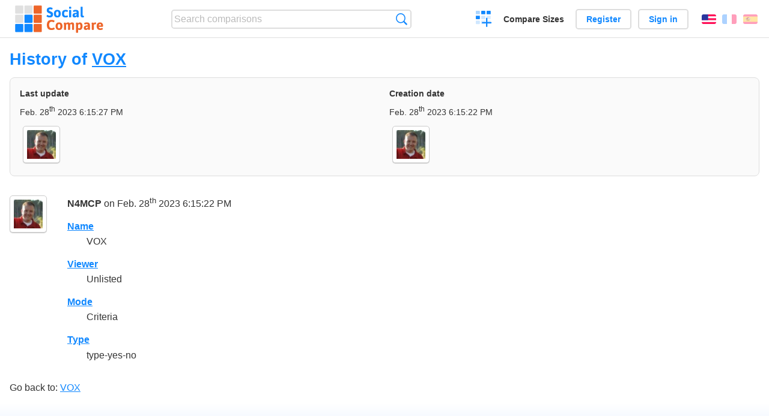

--- FILE ---
content_type: text/html; charset=utf-8
request_url: https://socialcompare.com/en/history/vox-6v9hsq8m
body_size: 1985
content:
<!DOCTYPE html>
<html lang="en"><head>
<meta charset="utf-8">
<meta http-equiv="Content-Language" content="en" />
<meta name="viewport" content="width=device-width,initial-scale=1,minimum-scale=1">
<link rel="icon" type="image/svg+xml" href="/d/favicon.svg">
<link rel="icon" type="image/png" href="/d/favicon.png">
<link rel="search" type="application/opensearchdescription+xml" href="/en/opensearch.xml" title="SocialCompare" />
<meta http-equiv="Content-Type" content="text/html; charset=utf-8" />
<meta name="title" content="History of VOX | Comparison tables - SocialCompare" />
<meta name="robots" content="NOINDEX" />
<title>History of VOX | Comparison tables - SocialCompare</title>
<link rel="stylesheet" type="text/css" href="/c/4087027906.cache.css" />
</head><body data-sc="/en/ja/" data-sclive="/en/live" >
<header>
<div id="logo"><a title="Collaborative comparison tool" href="/en"><img src="/d/socialcompare.svg" width="250" height="35" alt="SocialCompare" /></a></div>

<div id="search">
<form action="/en/search" class="search"><input type="hidden" name="c" value="on">
<input type="text" name="q" value="" placeholder="Search comparisons" id="q"  />
<button type="submit">Search</button>
</form>
</div>

<div id="create"><button class="action create" title="Create a comparison">Create a comparison</button></div><a target="_blank" id="cv" href="https://comparevisually.com/en" title="Compare sizes and dimensions with visual charts">Compare Sizes</a><div id="hi">
	<span class="hide" data-scshow="visitor">
		<a class="button register" href="/en/register">Register</a>		<a class="button action signin" href="/en/signin">Sign in</a>	</span>
	<span class="hide" data-scshow="public">
		<button class="action signout">Sign out</button>
		<a href="/en/my" id="scN" title="Dashboard"></a>
	</span>
</div>
<div id="sf">
<label for="flags" class="flag en" title="English">English</label><input id="flags" type="checkbox"><span> <a class="flag fr" title="Français" lang="fr" hreflang="fr" rel="alternate" href="https://socialcompare.com/fr/history/vox-6v9hsq8m">Français</a> <a class="flag es" title="Español" lang="es" hreflang="es" rel="alternate" href="https://socialcompare.com/es/history/vox-6v9hsq8m">Español</a></span></div>
</header>
<nav class="wrapper">
</nav>
<div class="wrapper">
<div class="sBs"><div>
<h1>History of <a href="/en/criteria/vox-6v9hsq8m">VOX</a></h1><div class="historyInfo"><b>Last update</b> <span>Feb. 28<sup>th</sup> 2023 6:15:27 PM</span> <div><a class="avatar" href="/en/member/clueboy-6v9hbwg5"><img src="https://www.gravatar.com/avatar/289e41ffd6a3b4b929321ef3844fcd82?d=identicon&amp;s=50" width="50" height="50" loading="lazy" title="N4MCP" alt=""/></a></div><b>Creation date</b> <span>Feb. 28<sup>th</sup> 2023 6:15:22 PM</span> <div><a class="avatar" href="/en/member/clueboy-6v9hbwg5"><img src="https://www.gravatar.com/avatar/289e41ffd6a3b4b929321ef3844fcd82?d=identicon&amp;s=50" width="50" height="50" loading="lazy" title="N4MCP" alt=""/></a></div></div>
<!--SW--><ul class="commentList"><li id="c12968238"><div class="user"><a class="avatar" href="/en/member/clueboy-6v9hbwg5"><img src="https://www.gravatar.com/avatar/289e41ffd6a3b4b929321ef3844fcd82?d=identicon&amp;s=50" width="50" height="50" loading="lazy" title="N4MCP" alt=""/></a></div>
<div class="commentBubble">
<div class="when"><a href="/en/member/clueboy-6v9hbwg5">N4MCP</a> on Feb. 28<sup>th</sup> 2023 6:15:22 PM<button data-scpost="/en/j/comment/flagc/c12968238" title="Report an abuse" >Report</button></div><dl class="info"><dt><a href="/en/criteria/name">Name</a></dt><dd>VOX</dd><dt><a href="/en/criteria/viewer">Viewer</a></dt><dd><span class="scgroup unlisted" title="Unlisted">Unlisted</span></dd><dt><a href="/en/criteria/mode">Mode</a></dt><dd><span class="m50">Criteria</span></dd><dt><a href="/en/criteria/type">Type</a></dt><dd>type-yes-no</dd></dl></div></li>	</ul>
	<!--EW--><div class="goback">Go back to: <a href="/en/criteria/vox-6v9hsq8m">VOX</a></div></div></div>
</div>
<footer class="wrapper">

<ul class="sitemap">
<li><h3>SocialCompare</h3><ul>
<li><a href="/en/how-to-create-comparisons">How to create a comparison</a></li>
<li><a href="/en/top-comparisons/websites-software">Compare best software</a></li>
<li><a title="Find comparison tables and alternative lists" href="/en/comparisons">Comparisons tables</a></li>
<li><a title="Convert easily units of various measurements" href="/en/tools/units-converter">Units converter</a></li>
<li><a href="https://comparevisually.com/en" title="Visual comparison of dimensions and sizes">Size comparison</a></li></ul></li>
<li><h3>Company</h3><ul>
<li><a href="/en/disclosure">Disclosure</a></li>
<li><a href="/en/legal">Legal</a></li>
<li><a href="/en/contact">Contact</a></li>
</ul></li>
<li><h3>Community</h3><ul>
<li><a href="/en/latest-activity">Latest activity</a></li>
</ul></li>
</ul>

<div id="about">
<h4><a title="CrowdSourced comparison engine about Everything" class="logo" href="/en">Social<strong>Compare</strong></a></h4>
<p>Crowdsourced collaborative comparison tool to create and share comparison tables.</p>
</div>

<div id="copy">© 2010 - 2026 SocialCompare. All Rights Reserved.</div>
</footer>

<div id="modal"></div>
<div id="toasts"></div>

<script type="text/javascript" src="/c/2967629830.cache.js"></script>
<script>
window.dataLayer=window.dataLayer || [];
function gtag(){dataLayer.push(arguments);}
gtag('js',new Date());
let scP={};
gtag('config','G-XGGD9H7Y80',scP);
</script>
<script async src="https://www.googletagmanager.com/gtag/js?id=G-XGGD9H7Y80"></script></body></html>
